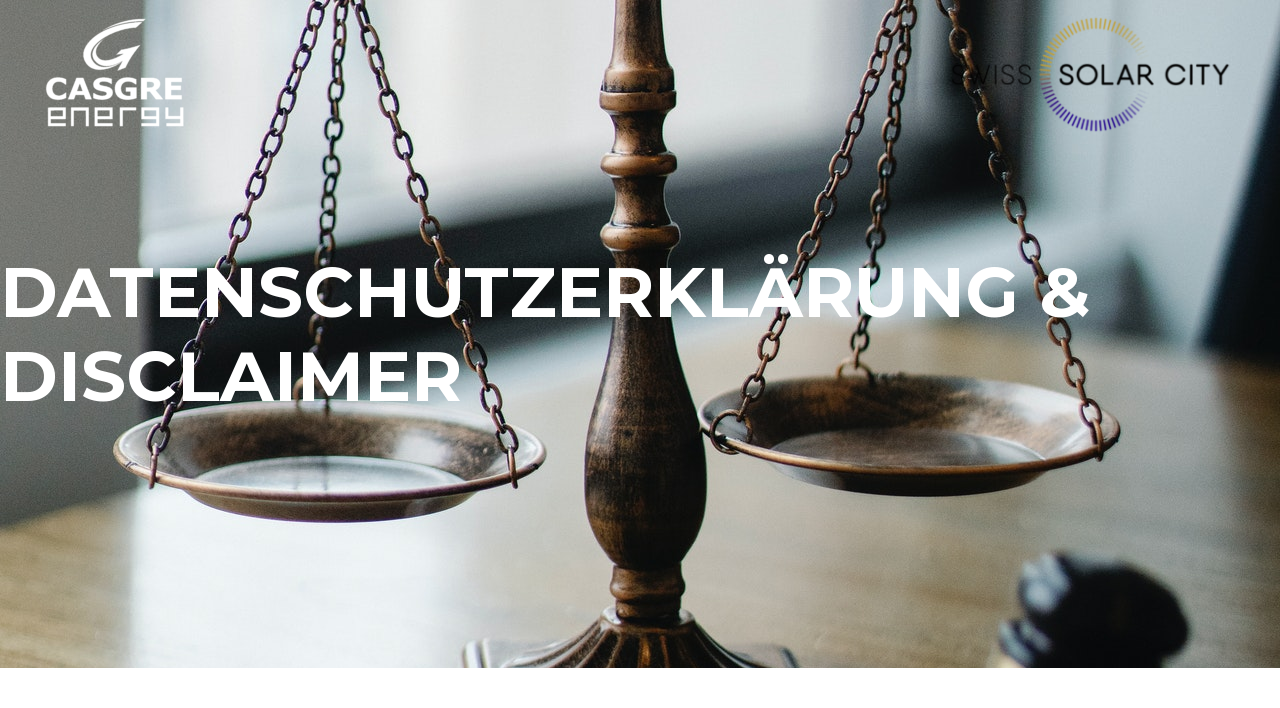

--- FILE ---
content_type: text/css
request_url: https://www.energy.casgregroup.com/wp-content/uploads/elementor/css/post-632.css?ver=1768450936
body_size: 436
content:
.elementor-632 .elementor-element.elementor-element-1de8378:not(.elementor-motion-effects-element-type-background), .elementor-632 .elementor-element.elementor-element-1de8378 > .elementor-motion-effects-container > .elementor-motion-effects-layer{background-image:url("https://www.energy.casgregroup.com/wp-content/uploads/2021/04/pexels-sora-shimazaki-5669602.jpg");background-position:0px -800px;background-repeat:no-repeat;background-size:cover;}.elementor-632 .elementor-element.elementor-element-1de8378 > .elementor-background-overlay{background-color:var( --e-global-color-astglobalcolor3 );opacity:0.61;transition:background 0.3s, border-radius 0.3s, opacity 0.3s;}.elementor-632 .elementor-element.elementor-element-1de8378 > .elementor-container{max-width:1200px;}.elementor-632 .elementor-element.elementor-element-1de8378{transition:background 0.3s, border 0.3s, border-radius 0.3s, box-shadow 0.3s;padding:250px 0px 250px 0px;}.elementor-632 .elementor-element.elementor-element-4e8bf48 > .elementor-widget-wrap > .elementor-widget:not(.elementor-widget__width-auto):not(.elementor-widget__width-initial):not(:last-child):not(.elementor-absolute){margin-block-end:10px;}.elementor-632 .elementor-element.elementor-element-d6100fa .elementor-heading-title{color:#FFFFFF;}.elementor-632 .elementor-element.elementor-element-2e00a3e > .elementor-widget-container{margin:60px 60px 60px 60px;}.elementor-632 .elementor-element.elementor-element-2e00a3e{text-align:justify;}@media(min-width:1025px){.elementor-632 .elementor-element.elementor-element-1de8378:not(.elementor-motion-effects-element-type-background), .elementor-632 .elementor-element.elementor-element-1de8378 > .elementor-motion-effects-container > .elementor-motion-effects-layer{background-attachment:fixed;}}@media(max-width:1024px){.elementor-632 .elementor-element.elementor-element-1de8378:not(.elementor-motion-effects-element-type-background), .elementor-632 .elementor-element.elementor-element-1de8378 > .elementor-motion-effects-container > .elementor-motion-effects-layer{background-position:0px 0px;}.elementor-632 .elementor-element.elementor-element-1de8378{padding:160px 50px 110px 50px;}}@media(max-width:767px){.elementor-632 .elementor-element.elementor-element-1de8378:not(.elementor-motion-effects-element-type-background), .elementor-632 .elementor-element.elementor-element-1de8378 > .elementor-motion-effects-container > .elementor-motion-effects-layer{background-position:0px 0px;}.elementor-632 .elementor-element.elementor-element-1de8378{padding:150px 25px 100px 25px;}}